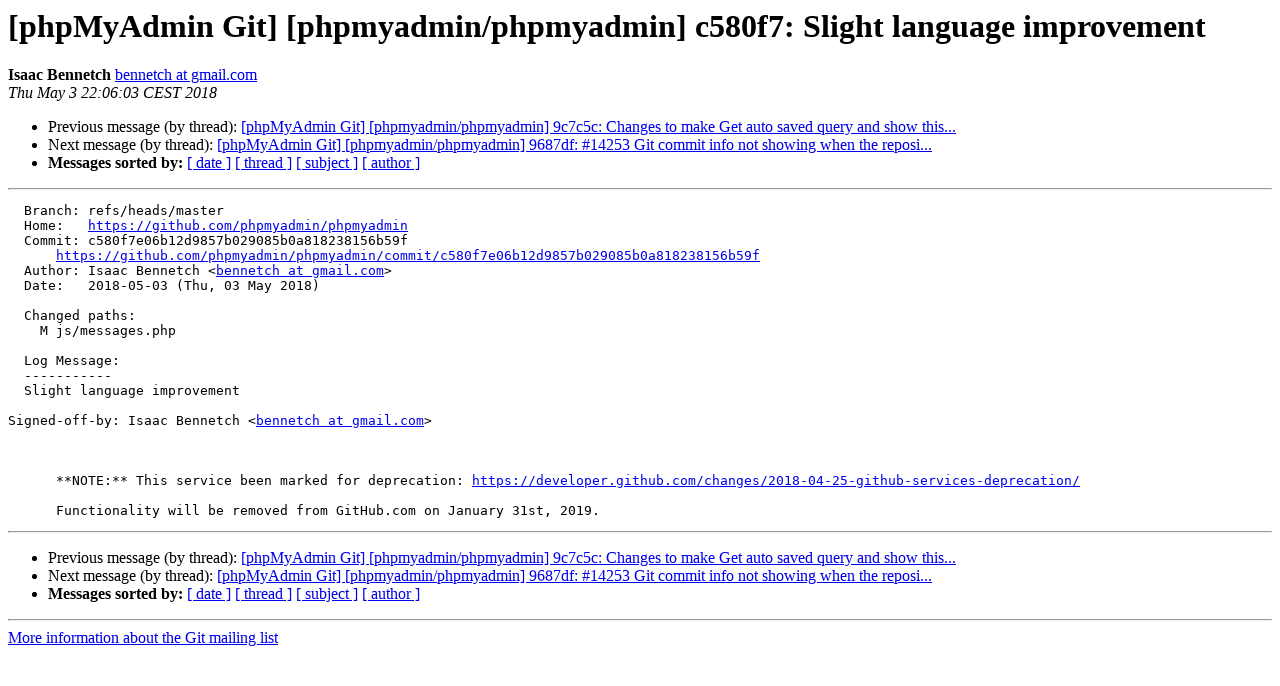

--- FILE ---
content_type: text/html
request_url: https://lists.phpmyadmin.net/pipermail/git/2018-May/029150.html
body_size: 1217
content:
<!DOCTYPE HTML PUBLIC "-//W3C//DTD HTML 4.01 Transitional//EN">
<HTML>
 <HEAD>
   <TITLE> [phpMyAdmin Git] [phpmyadmin/phpmyadmin] c580f7: Slight language improvement
   </TITLE>
   <LINK REL="Index" HREF="index.html" >
   <LINK REL="made" HREF="mailto:git%40phpmyadmin.net?Subject=Re%3A%20%5BphpMyAdmin%20Git%5D%20%5Bphpmyadmin/phpmyadmin%5D%20c580f7%3A%20Slight%20language%0A%20improvement&In-Reply-To=%3C5aeb6bab1298e_17652b1b1aa79c10386e8%40hookshot-fe-da92815.cp1-iad.github.net.mail%3E">
   <META NAME="robots" CONTENT="index,nofollow">
   <style type="text/css">
       pre {
           white-space: pre-wrap;       /* css-2.1, curent FF, Opera, Safari */
           }
   </style>
   <META http-equiv="Content-Type" content="text/html; charset=utf-8">
   <LINK REL="Previous"  HREF="029149.html">
   <LINK REL="Next"  HREF="029151.html">
 </HEAD>
 <BODY BGCOLOR="#ffffff">
   <H1>[phpMyAdmin Git] [phpmyadmin/phpmyadmin] c580f7: Slight language improvement</H1>
    <B>Isaac Bennetch</B> 
    <A HREF="mailto:git%40phpmyadmin.net?Subject=Re%3A%20%5BphpMyAdmin%20Git%5D%20%5Bphpmyadmin/phpmyadmin%5D%20c580f7%3A%20Slight%20language%0A%20improvement&In-Reply-To=%3C5aeb6bab1298e_17652b1b1aa79c10386e8%40hookshot-fe-da92815.cp1-iad.github.net.mail%3E"
       TITLE="[phpMyAdmin Git] [phpmyadmin/phpmyadmin] c580f7: Slight language improvement">bennetch at gmail.com
       </A><BR>
    <I>Thu May  3 22:06:03 CEST 2018</I>
    <P><UL>
        <LI>Previous message (by thread): <A HREF="029149.html">[phpMyAdmin Git] [phpmyadmin/phpmyadmin] 9c7c5c: Changes to make Get auto saved query and show this...
</A></li>
        <LI>Next message (by thread): <A HREF="029151.html">[phpMyAdmin Git] [phpmyadmin/phpmyadmin] 9687df: #14253 Git commit info not showing when the reposi...
</A></li>
         <LI> <B>Messages sorted by:</B> 
              <a href="date.html#29150">[ date ]</a>
              <a href="thread.html#29150">[ thread ]</a>
              <a href="subject.html#29150">[ subject ]</a>
              <a href="author.html#29150">[ author ]</a>
         </LI>
       </UL>
    <HR>  
<!--beginarticle-->
<PRE>  Branch: refs/heads/master
  Home:   <A HREF="https://github.com/phpmyadmin/phpmyadmin">https://github.com/phpmyadmin/phpmyadmin</A>
  Commit: c580f7e06b12d9857b029085b0a818238156b59f
      <A HREF="https://github.com/phpmyadmin/phpmyadmin/commit/c580f7e06b12d9857b029085b0a818238156b59f">https://github.com/phpmyadmin/phpmyadmin/commit/c580f7e06b12d9857b029085b0a818238156b59f</A>
  Author: Isaac Bennetch &lt;<A HREF="https://lists.phpmyadmin.net/mailman/listinfo/git">bennetch at gmail.com</A>&gt;
  Date:   2018-05-03 (Thu, 03 May 2018)

  Changed paths:
    M js/messages.php

  Log Message:
  -----------
  Slight language improvement

Signed-off-by: Isaac Bennetch &lt;<A HREF="https://lists.phpmyadmin.net/mailman/listinfo/git">bennetch at gmail.com</A>&gt;



      **NOTE:** This service been marked for deprecation: <A HREF="https://developer.github.com/changes/2018-04-25-github-services-deprecation/">https://developer.github.com/changes/2018-04-25-github-services-deprecation/</A>

      Functionality will be removed from GitHub.com on January 31st, 2019.
</PRE>



<!--endarticle-->
    <HR>
    <P><UL>
        <!--threads-->
	<LI>Previous message (by thread): <A HREF="029149.html">[phpMyAdmin Git] [phpmyadmin/phpmyadmin] 9c7c5c: Changes to make Get auto saved query and show this...
</A></li>
	<LI>Next message (by thread): <A HREF="029151.html">[phpMyAdmin Git] [phpmyadmin/phpmyadmin] 9687df: #14253 Git commit info not showing when the reposi...
</A></li>
         <LI> <B>Messages sorted by:</B> 
              <a href="date.html#29150">[ date ]</a>
              <a href="thread.html#29150">[ thread ]</a>
              <a href="subject.html#29150">[ subject ]</a>
              <a href="author.html#29150">[ author ]</a>
         </LI>
       </UL>

<hr>
<a href="https://lists.phpmyadmin.net/mailman/listinfo/git">More information about the Git
mailing list</a><br>
</body></html>
